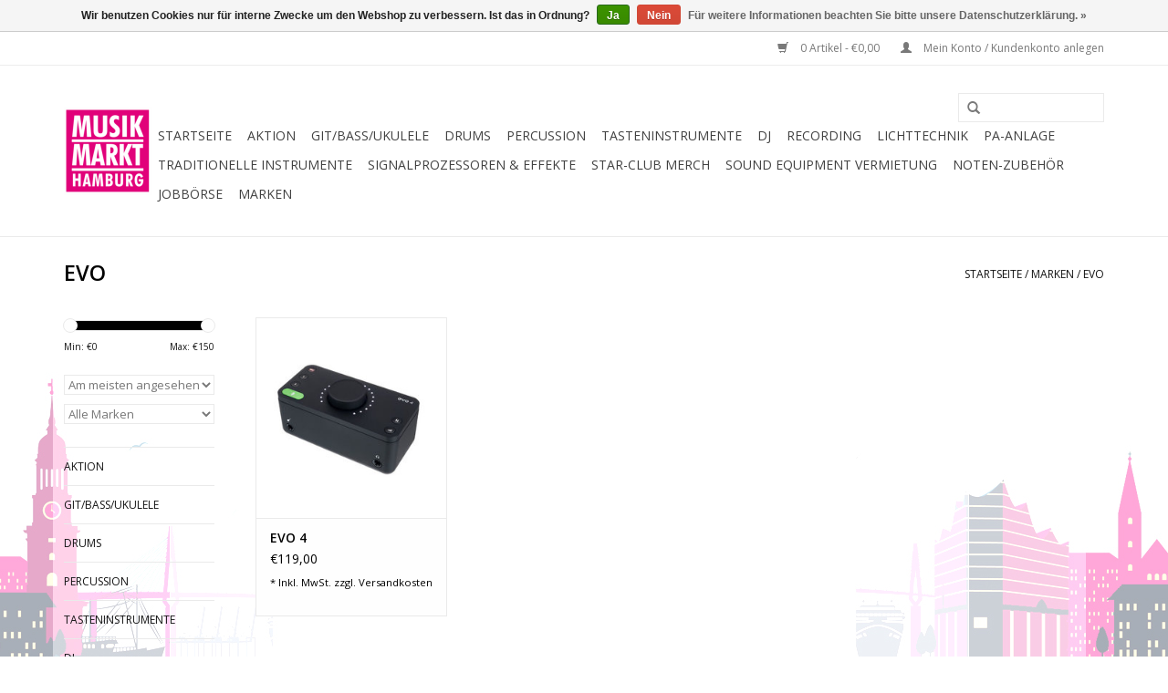

--- FILE ---
content_type: text/html;charset=utf-8
request_url: https://www.musikmarkthamburg.de/brands/evo/
body_size: 9852
content:
<!DOCTYPE html>
<html lang="de">
  <head>
    <meta charset="utf-8"/>
<!-- [START] 'blocks/head.rain' -->
<!--

  (c) 2008-2026 Lightspeed Netherlands B.V.
  http://www.lightspeedhq.com
  Generated: 17-01-2026 @ 21:21:16

-->
<link rel="canonical" href="https://www.musikmarkthamburg.de/brands/evo/"/>
<link rel="alternate" href="https://www.musikmarkthamburg.de/index.rss" type="application/rss+xml" title="Neue Produkte"/>
<link href="https://cdn.webshopapp.com/assets/cookielaw.css?2025-02-20" rel="stylesheet" type="text/css"/>
<meta name="robots" content="noodp,noydir"/>
<meta name="google-site-verification" content="sHYYTKrOD5E4-Pg-ZpXimPBXXnWD843L1EWGoubxVeA"/>
<meta property="og:url" content="https://www.musikmarkthamburg.de/brands/evo/?source=facebook"/>
<meta property="og:site_name" content="Musik Markt Hamburg "/>
<meta property="og:title" content="EVO"/>
<meta property="og:description" content="Bei uns findest du  alles was Dein Musikerherz braucht: Gitarren, Keyboards, E-Pianos, Digitale Klaviere, Synthesizer, Workstation, Schlagzeug, E-Drums, PA-Anla"/>
<!--[if lt IE 9]>
<script src="https://cdn.webshopapp.com/assets/html5shiv.js?2025-02-20"></script>
<![endif]-->
<!-- [END] 'blocks/head.rain' -->
    <title>EVO</title>
    <meta name="description" content="Bei uns findest du  alles was Dein Musikerherz braucht: Gitarren, Keyboards, E-Pianos, Digitale Klaviere, Synthesizer, Workstation, Schlagzeug, E-Drums, PA-Anla" />
    <meta name="keywords" content="EVO, Musikgeschäft, Musikfachmart, Musikfachgeschäft, Musik Markt, Musikmarkt, Musikalienhandel, Gitarren, Keyboards, E-Pianos, Digitale Klaviere,  Synthesizer, Workstation, Schlagzeug, E-Drums, PA-Anlagen, DJ-Equipment, Groove-Boxen, Studio Equipm" />
    <meta http-equiv="X-UA-Compatible" content="IE=edge,chrome=1">
    <meta name="viewport" content="width=device-width, initial-scale=1.0">
    <meta name="apple-mobile-web-app-capable" content="yes">
    <meta name="apple-mobile-web-app-status-bar-style" content="black">
    <meta property="fb:app_id" content="966242223397117"/>

<!-- Google Tag Manager -->
<script>(function(w,d,s,l,i){w[l]=w[l]||[];w[l].push({'gtm.start':
new Date().getTime(),event:'gtm.js'});var f=d.getElementsByTagName(s)[0],
j=d.createElement(s),dl=l!='dataLayer'?'&l='+l:'';j.async=true;j.src=
'https://www.googletagmanager.com/gtm.js?id='+i+dl;f.parentNode.insertBefore(j,f);
})(window,document,'script','dataLayer','GTM-M2N3RHP');</script>
<!-- End Google Tag Manager -->
    
    <link rel="shortcut icon" href="https://cdn.webshopapp.com/shops/182579/themes/104078/assets/favicon.ico?20210415121557" type="image/x-icon" />
    <link href='//fonts.googleapis.com/css?family=Open%20Sans:400,300,600' rel='stylesheet' type='text/css'>
    <link href='//fonts.googleapis.com/css?family=Open%20Sans:400,300,600' rel='stylesheet' type='text/css'>
    <link rel="shortcut icon" href="https://cdn.webshopapp.com/shops/182579/themes/104078/assets/favicon.ico?20210415121557" type="image/x-icon" /> 
    <link rel="stylesheet" href="https://cdn.webshopapp.com/shops/182579/themes/104078/assets/bootstrap.css?20240126122016" />
    <link rel="stylesheet" href="https://cdn.webshopapp.com/shops/182579/themes/104078/assets/style.css?20240126122016" />    
    <link rel="stylesheet" href="https://cdn.webshopapp.com/shops/182579/themes/104078/assets/settings.css?20240126122016" />  
    <link rel="stylesheet" href="https://cdn.webshopapp.com/assets/gui-2-0.css?2025-02-20" />
    <link rel="stylesheet" href="https://cdn.webshopapp.com/assets/gui-responsive-2-0.css?2025-02-20" />   
    <link rel="stylesheet" href="https://cdn.webshopapp.com/shops/182579/themes/104078/assets/custom.css?20240126122016" />
    <script src="https://cdn.webshopapp.com/assets/jquery-1-9-1.js?2025-02-20"></script>
    <script src="https://cdn.webshopapp.com/assets/jquery-ui-1-10-1.js?2025-02-20"></script>
   
    <script type="text/javascript" src="https://cdn.webshopapp.com/shops/182579/themes/104078/assets/global.js?20240126122016"></script>

    <script type="text/javascript" src="https://cdn.webshopapp.com/shops/182579/themes/104078/assets/jcarousel.js?20240126122016"></script>
    <script type="text/javascript" src="https://cdn.webshopapp.com/assets/gui.js?2025-02-20"></script>
    <script type="text/javascript" src="https://cdn.webshopapp.com/assets/gui-responsive-2-0.js?2025-02-20"></script>
        
    <!--[if lt IE 9]>
    <link rel="stylesheet" href="https://cdn.webshopapp.com/shops/182579/themes/104078/assets/style-ie.css?20240126122016" />
    <![endif]-->
  </head>
  <body>  
    <header>
      <div class="topnav">
        <div class="container">
                    <div class="right">
            <a href="https://www.musikmarkthamburg.de/cart/" title="Ihr Warenkorb" class="cart"> 
              <span class="glyphicon glyphicon-shopping-cart"></span>
              0 Artikel - €0,00
            </a>
            <a href="https://www.musikmarkthamburg.de/account/" title="Mein Konto" class="my-account">
              <span class="glyphicon glyphicon-user"></span>
                            Mein Konto / Kundenkonto anlegen
                          </a>
          </div>
        </div>
      </div>
      <div class="navigation container">
        <div class="align">
          <ul class="burger">
            <img src="https://cdn.webshopapp.com/shops/182579/themes/104078/assets/hamburger.png?20240126122016" width="32" height="32" alt="Menu">
          </ul>
          <div class="vertical logo">
            <a href="https://www.musikmarkthamburg.de/" title="Musikgeschäft in Hamburg für Musikinstrumente und Zubehör ">
              <img src="https://cdn.webshopapp.com/shops/182579/themes/104078/v/134687/assets/logo.png?20210607135214" alt="Musikgeschäft in Hamburg für Musikinstrumente und Zubehör " />
            </a>
          </div>
          <nav class="nonbounce desktop vertical">
            <form action="https://www.musikmarkthamburg.de/search/" method="get" id="formSearch">
              <input type="text" name="q" autocomplete="off"  value=""/>
              <span onclick="$('#formSearch').submit();" title="Suchen" class="glyphicon glyphicon-search"></span>
            </form>            
            <ul>
              <li class="item home ">
                <a class="itemLink" href="https://www.musikmarkthamburg.de/">Startseite</a>
              </li>
                            <li class="item sub">
                <a class="itemLink" href="https://www.musikmarkthamburg.de/aktion/" title="Aktion ">Aktion </a>
                                <span class="glyphicon glyphicon-play"></span>
                <ul class="subnav">
                                    <li class="subitem">
                    <a class="subitemLink" href="https://www.musikmarkthamburg.de/aktion/neu/" title="Neu ">Neu </a>
                                      </li>
                                    <li class="subitem">
                    <a class="subitemLink" href="https://www.musikmarkthamburg.de/aktion/tipp/" title="Tipp">Tipp</a>
                                      </li>
                                    <li class="subitem">
                    <a class="subitemLink" href="https://www.musikmarkthamburg.de/aktion/sale/" title="Sale ">Sale </a>
                                      </li>
                                    <li class="subitem">
                    <a class="subitemLink" href="https://www.musikmarkthamburg.de/aktion/casio-px-s1100-limited-editions/" title="Casio PX-S1100 Limited editions">Casio PX-S1100 Limited editions</a>
                                      </li>
                                  </ul>
                              </li>
                            <li class="item sub">
                <a class="itemLink" href="https://www.musikmarkthamburg.de/git-bass-ukulele/" title="Git/Bass/Ukulele">Git/Bass/Ukulele</a>
                                <span class="glyphicon glyphicon-play"></span>
                <ul class="subnav">
                                    <li class="subitem">
                    <a class="subitemLink" href="https://www.musikmarkthamburg.de/git-bass-ukulele/konzert-gitarren/" title="Konzert-Gitarren ">Konzert-Gitarren </a>
                                      </li>
                                    <li class="subitem">
                    <a class="subitemLink" href="https://www.musikmarkthamburg.de/git-bass-ukulele/western-gitarren/" title="Western-Gitarren">Western-Gitarren</a>
                                      </li>
                                    <li class="subitem">
                    <a class="subitemLink" href="https://www.musikmarkthamburg.de/git-bass-ukulele/e-gitarren/" title="E-Gitarren ">E-Gitarren </a>
                                      </li>
                                    <li class="subitem">
                    <a class="subitemLink" href="https://www.musikmarkthamburg.de/git-bass-ukulele/e-baesse/" title="E-Bässe">E-Bässe</a>
                                      </li>
                                    <li class="subitem">
                    <a class="subitemLink" href="https://www.musikmarkthamburg.de/git-bass-ukulele/akustik-halbakustik-baesse/" title="Akustik/Halbakustik Bässe">Akustik/Halbakustik Bässe</a>
                                      </li>
                                    <li class="subitem">
                    <a class="subitemLink" href="https://www.musikmarkthamburg.de/git-bass-ukulele/silent-gitarren/" title="Silent-Gitarren ">Silent-Gitarren </a>
                                      </li>
                                    <li class="subitem">
                    <a class="subitemLink" href="https://www.musikmarkthamburg.de/git-bass-ukulele/ukulele/" title="Ukulele">Ukulele</a>
                                      </li>
                                    <li class="subitem">
                    <a class="subitemLink" href="https://www.musikmarkthamburg.de/git-bass-ukulele/verstaerker/" title="Verstärker">Verstärker</a>
                                        <ul class="subnav">
                                            <li class="subitem">
                        <a class="subitemLink" href="https://www.musikmarkthamburg.de/git-bass-ukulele/verstaerker/verstaerker-e-gitarre/" title="Verstärker E-Gitarre">Verstärker E-Gitarre</a>
                      </li>
                                            <li class="subitem">
                        <a class="subitemLink" href="https://www.musikmarkthamburg.de/git-bass-ukulele/verstaerker/verstaerker-bass/" title="Verstärker Bass">Verstärker Bass</a>
                      </li>
                                            <li class="subitem">
                        <a class="subitemLink" href="https://www.musikmarkthamburg.de/git-bass-ukulele/verstaerker/verstaerker-akustik-gitarre/" title="Verstärker Akustik-Gitarre">Verstärker Akustik-Gitarre</a>
                      </li>
                                            <li class="subitem">
                        <a class="subitemLink" href="https://www.musikmarkthamburg.de/git-bass-ukulele/verstaerker/verstaerker-fuer-ukulele/" title="Verstärker für Ukulele">Verstärker für Ukulele</a>
                      </li>
                                            <li class="subitem">
                        <a class="subitemLink" href="https://www.musikmarkthamburg.de/git-bass-ukulele/verstaerker/cabinet/" title="Cabinet">Cabinet</a>
                      </li>
                                          </ul>
                                      </li>
                                    <li class="subitem">
                    <a class="subitemLink" href="https://www.musikmarkthamburg.de/git-bass-ukulele/effekte/" title="Effekte ">Effekte </a>
                                        <ul class="subnav">
                                            <li class="subitem">
                        <a class="subitemLink" href="https://www.musikmarkthamburg.de/git-bass-ukulele/effekte/gitarren-effekte/" title="Gitarren Effekte">Gitarren Effekte</a>
                      </li>
                                            <li class="subitem">
                        <a class="subitemLink" href="https://www.musikmarkthamburg.de/git-bass-ukulele/effekte/bass-effekte/" title="Bass Effekte">Bass Effekte</a>
                      </li>
                                          </ul>
                                      </li>
                                    <li class="subitem">
                    <a class="subitemLink" href="https://www.musikmarkthamburg.de/git-bass-ukulele/saiten/" title="Saiten ">Saiten </a>
                                        <ul class="subnav">
                                            <li class="subitem">
                        <a class="subitemLink" href="https://www.musikmarkthamburg.de/git-bass-ukulele/saiten/konzert-gitarren-saiten/" title="Konzert-Gitarren Saiten">Konzert-Gitarren Saiten</a>
                      </li>
                                            <li class="subitem">
                        <a class="subitemLink" href="https://www.musikmarkthamburg.de/git-bass-ukulele/saiten/western-gitarren-saiten/" title="Western-Gitarren Saiten">Western-Gitarren Saiten</a>
                      </li>
                                            <li class="subitem">
                        <a class="subitemLink" href="https://www.musikmarkthamburg.de/git-bass-ukulele/saiten/e-gitarren-saiten/" title="E-Gitarren Saiten">E-Gitarren Saiten</a>
                      </li>
                                            <li class="subitem">
                        <a class="subitemLink" href="https://www.musikmarkthamburg.de/git-bass-ukulele/saiten/bass-saiten/" title="Bass-Saiten">Bass-Saiten</a>
                      </li>
                                            <li class="subitem">
                        <a class="subitemLink" href="https://www.musikmarkthamburg.de/git-bass-ukulele/saiten/ukulele-saiten/" title="Ukulele-Saiten">Ukulele-Saiten</a>
                      </li>
                                            <li class="subitem">
                        <a class="subitemLink" href="https://www.musikmarkthamburg.de/git-bass-ukulele/saiten/violin-saiten/" title="Violin-Saiten">Violin-Saiten</a>
                      </li>
                                          </ul>
                                      </li>
                                    <li class="subitem">
                    <a class="subitemLink" href="https://www.musikmarkthamburg.de/git-bass-ukulele/zubehoer/" title="Zubehör">Zubehör</a>
                                        <ul class="subnav">
                                            <li class="subitem">
                        <a class="subitemLink" href="https://www.musikmarkthamburg.de/git-bass-ukulele/zubehoer/taschen-cases/" title="Taschen &amp; Cases">Taschen &amp; Cases</a>
                      </li>
                                            <li class="subitem">
                        <a class="subitemLink" href="https://www.musikmarkthamburg.de/git-bass-ukulele/zubehoer/stimmgeraete-metronome/" title="Stimmgeräte &amp; Metronome ">Stimmgeräte &amp; Metronome </a>
                      </li>
                                            <li class="subitem">
                        <a class="subitemLink" href="https://www.musikmarkthamburg.de/git-bass-ukulele/zubehoer/kapodaster/" title="Kapodaster">Kapodaster</a>
                      </li>
                                            <li class="subitem">
                        <a class="subitemLink" href="https://www.musikmarkthamburg.de/git-bass-ukulele/zubehoer/plektren/" title="Plektren">Plektren</a>
                      </li>
                                            <li class="subitem">
                        <a class="subitemLink" href="https://www.musikmarkthamburg.de/git-bass-ukulele/zubehoer/gurte/" title="Gurte">Gurte</a>
                      </li>
                                            <li class="subitem">
                        <a class="subitemLink" href="https://www.musikmarkthamburg.de/git-bass-ukulele/zubehoer/wandhalter-fussbaenke-stative/" title="Wandhalter / Fußbänke / Stative">Wandhalter / Fußbänke / Stative</a>
                      </li>
                                            <li class="subitem">
                        <a class="subitemLink" href="https://www.musikmarkthamburg.de/git-bass-ukulele/zubehoer/bottlenecks/" title="Bottlenecks">Bottlenecks</a>
                      </li>
                                            <li class="subitem">
                        <a class="subitemLink" href="https://www.musikmarkthamburg.de/git-bass-ukulele/zubehoer/pflegemittel/" title="Pflegemittel">Pflegemittel</a>
                      </li>
                                          </ul>
                                      </li>
                                  </ul>
                              </li>
                            <li class="item sub">
                <a class="itemLink" href="https://www.musikmarkthamburg.de/drums/" title="Drums">Drums</a>
                                <span class="glyphicon glyphicon-play"></span>
                <ul class="subnav">
                                    <li class="subitem">
                    <a class="subitemLink" href="https://www.musikmarkthamburg.de/drums/akustik-drums/" title="Akustik Drums">Akustik Drums</a>
                                      </li>
                                    <li class="subitem">
                    <a class="subitemLink" href="https://www.musikmarkthamburg.de/drums/e-drums/" title="E-Drums">E-Drums</a>
                                      </li>
                                    <li class="subitem">
                    <a class="subitemLink" href="https://www.musikmarkthamburg.de/drums/becken/" title="Becken ">Becken </a>
                                      </li>
                                    <li class="subitem">
                    <a class="subitemLink" href="https://www.musikmarkthamburg.de/drums/drums-zubehoer/" title="Drums Zubehör">Drums Zubehör</a>
                                        <ul class="subnav">
                                            <li class="subitem">
                        <a class="subitemLink" href="https://www.musikmarkthamburg.de/drums/drums-zubehoer/drum-hardware/" title="Drum-Hardware">Drum-Hardware</a>
                      </li>
                                            <li class="subitem">
                        <a class="subitemLink" href="https://www.musikmarkthamburg.de/drums/drums-zubehoer/felle/" title="Felle">Felle</a>
                      </li>
                                            <li class="subitem">
                        <a class="subitemLink" href="https://www.musikmarkthamburg.de/drums/drums-zubehoer/sticks/" title="Sticks">Sticks</a>
                      </li>
                                            <li class="subitem">
                        <a class="subitemLink" href="https://www.musikmarkthamburg.de/drums/drums-zubehoer/sonstiges-drum-zubehoer/" title="Sonstiges Drum Zubehör">Sonstiges Drum Zubehör</a>
                      </li>
                                          </ul>
                                      </li>
                                    <li class="subitem">
                    <a class="subitemLink" href="https://www.musikmarkthamburg.de/drums/practice-pads/" title="Practice Pads ">Practice Pads </a>
                                      </li>
                                    <li class="subitem">
                    <a class="subitemLink" href="https://www.musikmarkthamburg.de/drums/taschen/" title="Taschen ">Taschen </a>
                                      </li>
                                  </ul>
                              </li>
                            <li class="item sub">
                <a class="itemLink" href="https://www.musikmarkthamburg.de/percussion/" title="Percussion">Percussion</a>
                                <span class="glyphicon glyphicon-play"></span>
                <ul class="subnav">
                                    <li class="subitem">
                    <a class="subitemLink" href="https://www.musikmarkthamburg.de/percussion/handpans/" title="Handpans">Handpans</a>
                                      </li>
                                    <li class="subitem">
                    <a class="subitemLink" href="https://www.musikmarkthamburg.de/percussion/hand-percussion/" title="Hand Percussion">Hand Percussion</a>
                                      </li>
                                    <li class="subitem">
                    <a class="subitemLink" href="https://www.musikmarkthamburg.de/percussion/agogo-bell/" title="Agogo Bell ">Agogo Bell </a>
                                      </li>
                                    <li class="subitem">
                    <a class="subitemLink" href="https://www.musikmarkthamburg.de/percussion/bongos/" title="Bongos ">Bongos </a>
                                      </li>
                                    <li class="subitem">
                    <a class="subitemLink" href="https://www.musikmarkthamburg.de/percussion/cajon/" title="Cajon">Cajon</a>
                                      </li>
                                    <li class="subitem">
                    <a class="subitemLink" href="https://www.musikmarkthamburg.de/percussion/chimes/" title="Chimes">Chimes</a>
                                      </li>
                                    <li class="subitem">
                    <a class="subitemLink" href="https://www.musikmarkthamburg.de/percussion/cajon-zubehoer/" title="Cajon Zubehör">Cajon Zubehör</a>
                                      </li>
                                    <li class="subitem">
                    <a class="subitemLink" href="https://www.musikmarkthamburg.de/percussion/cowbells-blocks/" title="Cowbells &amp; Blocks">Cowbells &amp; Blocks</a>
                                      </li>
                                    <li class="subitem">
                    <a class="subitemLink" href="https://www.musikmarkthamburg.de/percussion/congas/" title="Congas">Congas</a>
                                      </li>
                                    <li class="subitem">
                    <a class="subitemLink" href="https://www.musikmarkthamburg.de/percussion/djembe/" title="Djembe">Djembe</a>
                                      </li>
                                    <li class="subitem">
                    <a class="subitemLink" href="https://www.musikmarkthamburg.de/percussion/darbuka-dumbeck/" title="Darbuka/Dumbeck">Darbuka/Dumbeck</a>
                                      </li>
                                    <li class="subitem">
                    <a class="subitemLink" href="https://www.musikmarkthamburg.de/percussion/didgeridoos/" title="Didgeridoos">Didgeridoos</a>
                                      </li>
                                    <li class="subitem">
                    <a class="subitemLink" href="https://www.musikmarkthamburg.de/percussion/tankdrums/" title="Tankdrums">Tankdrums</a>
                                      </li>
                                    <li class="subitem">
                    <a class="subitemLink" href="https://www.musikmarkthamburg.de/percussion/maultrommeln/" title="Maultrommeln">Maultrommeln</a>
                                      </li>
                                    <li class="subitem">
                    <a class="subitemLink" href="https://www.musikmarkthamburg.de/percussion/kalimba/" title="Kalimba">Kalimba</a>
                                      </li>
                                    <li class="subitem">
                    <a class="subitemLink" href="https://www.musikmarkthamburg.de/percussion/glockenspiel/" title="Glockenspiel">Glockenspiel</a>
                                      </li>
                                    <li class="subitem">
                    <a class="subitemLink" href="https://www.musikmarkthamburg.de/percussion/klangstaebe/" title="Klangstäbe">Klangstäbe</a>
                                      </li>
                                  </ul>
                              </li>
                            <li class="item sub">
                <a class="itemLink" href="https://www.musikmarkthamburg.de/tasteninstrumente/" title="Tasteninstrumente">Tasteninstrumente</a>
                                <span class="glyphicon glyphicon-play"></span>
                <ul class="subnav">
                                    <li class="subitem">
                    <a class="subitemLink" href="https://www.musikmarkthamburg.de/tasteninstrumente/e-piano/" title="E-Piano">E-Piano</a>
                                        <ul class="subnav">
                                            <li class="subitem">
                        <a class="subitemLink" href="https://www.musikmarkthamburg.de/tasteninstrumente/e-piano/portable-pianos/" title="Portable Pianos">Portable Pianos</a>
                      </li>
                                            <li class="subitem">
                        <a class="subitemLink" href="https://www.musikmarkthamburg.de/tasteninstrumente/e-piano/home-pianos/" title="Home Pianos">Home Pianos</a>
                      </li>
                                          </ul>
                                      </li>
                                    <li class="subitem">
                    <a class="subitemLink" href="https://www.musikmarkthamburg.de/tasteninstrumente/keyboards/" title="Keyboards">Keyboards</a>
                                        <ul class="subnav">
                                            <li class="subitem">
                        <a class="subitemLink" href="https://www.musikmarkthamburg.de/tasteninstrumente/keyboards/entertainer-keyboards/" title="Entertainer Keyboards">Entertainer Keyboards</a>
                      </li>
                                            <li class="subitem">
                        <a class="subitemLink" href="https://www.musikmarkthamburg.de/tasteninstrumente/keyboards/home-keyboard/" title="Home Keyboard ">Home Keyboard </a>
                      </li>
                                            <li class="subitem">
                        <a class="subitemLink" href="https://www.musikmarkthamburg.de/tasteninstrumente/keyboards/kinder-reise-keyboards/" title="Kinder &amp; Reise Keyboards">Kinder &amp; Reise Keyboards</a>
                      </li>
                                            <li class="subitem">
                        <a class="subitemLink" href="https://www.musikmarkthamburg.de/tasteninstrumente/keyboards/leuchttasten-keyboards/" title="Leuchttasten Keyboards">Leuchttasten Keyboards</a>
                      </li>
                                            <li class="subitem">
                        <a class="subitemLink" href="https://www.musikmarkthamburg.de/tasteninstrumente/keyboards/oriental-keyboards/" title="Oriental Keyboards">Oriental Keyboards</a>
                      </li>
                                          </ul>
                                      </li>
                                    <li class="subitem">
                    <a class="subitemLink" href="https://www.musikmarkthamburg.de/tasteninstrumente/synthesizer/" title="Synthesizer">Synthesizer</a>
                                        <ul class="subnav">
                                            <li class="subitem">
                        <a class="subitemLink" href="https://www.musikmarkthamburg.de/tasteninstrumente/synthesizer/workstation/" title="Workstation">Workstation</a>
                      </li>
                                            <li class="subitem">
                        <a class="subitemLink" href="https://www.musikmarkthamburg.de/tasteninstrumente/synthesizer/effekte-keyboards/" title="Effekte Keyboards">Effekte Keyboards</a>
                      </li>
                                            <li class="subitem">
                        <a class="subitemLink" href="https://www.musikmarkthamburg.de/tasteninstrumente/synthesizer/groovebox-sequenzer/" title="Groovebox / Sequenzer">Groovebox / Sequenzer</a>
                      </li>
                                            <li class="subitem">
                        <a class="subitemLink" href="https://www.musikmarkthamburg.de/tasteninstrumente/synthesizer/expander-module/" title="Expander/Module">Expander/Module</a>
                      </li>
                                            <li class="subitem">
                        <a class="subitemLink" href="https://www.musikmarkthamburg.de/tasteninstrumente/synthesizer/virtual-analog-synths/" title="virtual &amp; analog Synths">virtual &amp; analog Synths</a>
                      </li>
                                          </ul>
                                      </li>
                                    <li class="subitem">
                    <a class="subitemLink" href="https://www.musikmarkthamburg.de/tasteninstrumente/orgeln/" title="Orgeln">Orgeln</a>
                                      </li>
                                    <li class="subitem">
                    <a class="subitemLink" href="https://www.musikmarkthamburg.de/tasteninstrumente/hardware-sampler/" title="Hardware Sampler">Hardware Sampler</a>
                                      </li>
                                    <li class="subitem">
                    <a class="subitemLink" href="https://www.musikmarkthamburg.de/tasteninstrumente/yamaha-flowkey-instrumente/" title="Yamaha Flowkey Instrumente ">Yamaha Flowkey Instrumente </a>
                                      </li>
                                    <li class="subitem">
                    <a class="subitemLink" href="https://www.musikmarkthamburg.de/tasteninstrumente/keys-zubehoer/" title="Keys-Zubehör">Keys-Zubehör</a>
                                        <ul class="subnav">
                                            <li class="subitem">
                        <a class="subitemLink" href="https://www.musikmarkthamburg.de/tasteninstrumente/keys-zubehoer/keyboardverstaerker/" title="Keyboardverstärker">Keyboardverstärker</a>
                      </li>
                                            <li class="subitem">
                        <a class="subitemLink" href="https://www.musikmarkthamburg.de/tasteninstrumente/keys-zubehoer/kopfhoerer/" title="Kopfhörer">Kopfhörer</a>
                      </li>
                                            <li class="subitem">
                        <a class="subitemLink" href="https://www.musikmarkthamburg.de/tasteninstrumente/keys-zubehoer/keyboard-kabel/" title="Keyboard Kabel ">Keyboard Kabel </a>
                      </li>
                                            <li class="subitem">
                        <a class="subitemLink" href="https://www.musikmarkthamburg.de/tasteninstrumente/keys-zubehoer/keyboardstaender/" title="Keyboardständer">Keyboardständer</a>
                      </li>
                                            <li class="subitem">
                        <a class="subitemLink" href="https://www.musikmarkthamburg.de/tasteninstrumente/keys-zubehoer/keyboard-pedale/" title="Keyboard Pedale ">Keyboard Pedale </a>
                      </li>
                                            <li class="subitem">
                        <a class="subitemLink" href="https://www.musikmarkthamburg.de/tasteninstrumente/keys-zubehoer/klavierbank-pianobank/" title="Klavierbank/Pianobank">Klavierbank/Pianobank</a>
                      </li>
                                            <li class="subitem">
                        <a class="subitemLink" href="https://www.musikmarkthamburg.de/tasteninstrumente/keys-zubehoer/keyboard-hocker/" title="Keyboard Hocker">Keyboard Hocker</a>
                      </li>
                                            <li class="subitem">
                        <a class="subitemLink" href="https://www.musikmarkthamburg.de/tasteninstrumente/keys-zubehoer/taschen-cases/" title="Taschen &amp; Cases">Taschen &amp; Cases</a>
                      </li>
                                            <li class="subitem">
                        <a class="subitemLink" href="https://www.musikmarkthamburg.de/tasteninstrumente/keys-zubehoer/keyboard-erweiterungen/" title="Keyboard Erweiterungen ">Keyboard Erweiterungen </a>
                      </li>
                                          </ul>
                                      </li>
                                  </ul>
                              </li>
                            <li class="item sub">
                <a class="itemLink" href="https://www.musikmarkthamburg.de/dj/" title="DJ">DJ</a>
                                <span class="glyphicon glyphicon-play"></span>
                <ul class="subnav">
                                    <li class="subitem">
                    <a class="subitemLink" href="https://www.musikmarkthamburg.de/dj/plattenspieler/" title="Plattenspieler ">Plattenspieler </a>
                                      </li>
                                    <li class="subitem">
                    <a class="subitemLink" href="https://www.musikmarkthamburg.de/dj/dj-controller/" title="DJ-Controller ">DJ-Controller </a>
                                      </li>
                                    <li class="subitem">
                    <a class="subitemLink" href="https://www.musikmarkthamburg.de/dj/dj-mixer/" title="DJ-Mixer ">DJ-Mixer </a>
                                      </li>
                                    <li class="subitem">
                    <a class="subitemLink" href="https://www.musikmarkthamburg.de/dj/dj-interfaces/" title="DJ-Interfaces">DJ-Interfaces</a>
                                      </li>
                                    <li class="subitem">
                    <a class="subitemLink" href="https://www.musikmarkthamburg.de/dj/dj-effektgeraete/" title="DJ-Effektgeräte">DJ-Effektgeräte</a>
                                      </li>
                                    <li class="subitem">
                    <a class="subitemLink" href="https://www.musikmarkthamburg.de/dj/dj-kopfhoerer/" title="DJ-Kopfhörer">DJ-Kopfhörer</a>
                                      </li>
                                    <li class="subitem">
                    <a class="subitemLink" href="https://www.musikmarkthamburg.de/dj/dj-groove-boxen/" title="DJ Groove-Boxen ">DJ Groove-Boxen </a>
                                      </li>
                                    <li class="subitem">
                    <a class="subitemLink" href="https://www.musikmarkthamburg.de/dj/dj-zubehoer/" title="DJ Zubehör">DJ Zubehör</a>
                                        <ul class="subnav">
                                            <li class="subitem">
                        <a class="subitemLink" href="https://www.musikmarkthamburg.de/dj/dj-zubehoer/taschen-cases/" title="Taschen &amp; Cases">Taschen &amp; Cases</a>
                      </li>
                                            <li class="subitem">
                        <a class="subitemLink" href="https://www.musikmarkthamburg.de/dj/dj-zubehoer/systeme-nadeln/" title="Systeme &amp; Nadeln">Systeme &amp; Nadeln</a>
                      </li>
                                            <li class="subitem">
                        <a class="subitemLink" href="https://www.musikmarkthamburg.de/dj/dj-zubehoer/laptopstaender/" title="Laptopständer">Laptopständer</a>
                      </li>
                                            <li class="subitem">
                        <a class="subitemLink" href="https://www.musikmarkthamburg.de/dj/dj-zubehoer/timecode-vinyl/" title="Timecode Vinyl">Timecode Vinyl</a>
                      </li>
                                            <li class="subitem">
                        <a class="subitemLink" href="https://www.musikmarkthamburg.de/dj/dj-zubehoer/slipmats/" title="Slipmats">Slipmats</a>
                      </li>
                                            <li class="subitem">
                        <a class="subitemLink" href="https://www.musikmarkthamburg.de/dj/dj-zubehoer/recording/" title="Recording">Recording</a>
                      </li>
                                            <li class="subitem">
                        <a class="subitemLink" href="https://www.musikmarkthamburg.de/dj/dj-zubehoer/sonstiges-zubehoer/" title="Sonstiges Zubehör">Sonstiges Zubehör</a>
                      </li>
                                          </ul>
                                      </li>
                                  </ul>
                              </li>
                            <li class="item sub">
                <a class="itemLink" href="https://www.musikmarkthamburg.de/recording/" title="Recording">Recording</a>
                                <span class="glyphicon glyphicon-play"></span>
                <ul class="subnav">
                                    <li class="subitem">
                    <a class="subitemLink" href="https://www.musikmarkthamburg.de/recording/abhoermonitore/" title="Abhörmonitore">Abhörmonitore</a>
                                      </li>
                                    <li class="subitem">
                    <a class="subitemLink" href="https://www.musikmarkthamburg.de/recording/audio-interfaces/" title="Audio Interfaces">Audio Interfaces</a>
                                      </li>
                                    <li class="subitem">
                    <a class="subitemLink" href="https://www.musikmarkthamburg.de/recording/mikrofone/" title="Mikrofone ">Mikrofone </a>
                                        <ul class="subnav">
                                            <li class="subitem">
                        <a class="subitemLink" href="https://www.musikmarkthamburg.de/recording/mikrofone/studio-mikrofone/" title="Studio-Mikrofone">Studio-Mikrofone</a>
                      </li>
                                            <li class="subitem">
                        <a class="subitemLink" href="https://www.musikmarkthamburg.de/recording/mikrofone/usb-mikrofone/" title="USB-Mikrofone ">USB-Mikrofone </a>
                      </li>
                                            <li class="subitem">
                        <a class="subitemLink" href="https://www.musikmarkthamburg.de/recording/mikrofone/mikrofon-zubehoer/" title="Mikrofon Zubehör">Mikrofon Zubehör</a>
                      </li>
                                          </ul>
                                      </li>
                                    <li class="subitem">
                    <a class="subitemLink" href="https://www.musikmarkthamburg.de/recording/midi-controller-keyboards/" title="Midi Controller Keyboards">Midi Controller Keyboards</a>
                                        <ul class="subnav">
                                            <li class="subitem">
                        <a class="subitemLink" href="https://www.musikmarkthamburg.de/recording/midi-controller-keyboards/masterkeyboards-bis-25-tasten/" title="Masterkeyboards bis 25 Tasten">Masterkeyboards bis 25 Tasten</a>
                      </li>
                                            <li class="subitem">
                        <a class="subitemLink" href="https://www.musikmarkthamburg.de/recording/midi-controller-keyboards/masterkeyboards-bis-49-tasten/" title="Masterkeyboards bis 49 Tasten">Masterkeyboards bis 49 Tasten</a>
                      </li>
                                            <li class="subitem">
                        <a class="subitemLink" href="https://www.musikmarkthamburg.de/recording/midi-controller-keyboards/masterkeyboards-bis-61-tasten/" title="Masterkeyboards bis 61 Tasten">Masterkeyboards bis 61 Tasten</a>
                      </li>
                                            <li class="subitem">
                        <a class="subitemLink" href="https://www.musikmarkthamburg.de/recording/midi-controller-keyboards/masterkeyboards-bis-76-tasten/" title="Masterkeyboards bis 76 Tasten">Masterkeyboards bis 76 Tasten</a>
                      </li>
                                            <li class="subitem">
                        <a class="subitemLink" href="https://www.musikmarkthamburg.de/recording/midi-controller-keyboards/masterkeyboards-bis-88-tasten/" title="Masterkeyboards bis 88 Tasten">Masterkeyboards bis 88 Tasten</a>
                      </li>
                                          </ul>
                                      </li>
                                    <li class="subitem">
                    <a class="subitemLink" href="https://www.musikmarkthamburg.de/recording/sonstige-controller/" title="Sonstige Controller">Sonstige Controller</a>
                                        <ul class="subnav">
                                            <li class="subitem">
                        <a class="subitemLink" href="https://www.musikmarkthamburg.de/recording/sonstige-controller/daw-controller/" title="DAW Controller">DAW Controller</a>
                      </li>
                                            <li class="subitem">
                        <a class="subitemLink" href="https://www.musikmarkthamburg.de/recording/sonstige-controller/usb-midi-controller/" title="USB-/Midi-Controller">USB-/Midi-Controller</a>
                      </li>
                                          </ul>
                                      </li>
                                    <li class="subitem">
                    <a class="subitemLink" href="https://www.musikmarkthamburg.de/recording/mischpulte/" title="Mischpulte">Mischpulte</a>
                                        <ul class="subnav">
                                            <li class="subitem">
                        <a class="subitemLink" href="https://www.musikmarkthamburg.de/recording/mischpulte/analog-mischpulte/" title="Analog Mischpulte">Analog Mischpulte</a>
                      </li>
                                            <li class="subitem">
                        <a class="subitemLink" href="https://www.musikmarkthamburg.de/recording/mischpulte/digital-mischpulte/" title="Digital Mischpulte">Digital Mischpulte</a>
                      </li>
                                          </ul>
                                      </li>
                                    <li class="subitem">
                    <a class="subitemLink" href="https://www.musikmarkthamburg.de/recording/kopfhoerer-und-verstaerker/" title="Kopfhörer und Verstärker">Kopfhörer und Verstärker</a>
                                        <ul class="subnav">
                                            <li class="subitem">
                        <a class="subitemLink" href="https://www.musikmarkthamburg.de/recording/kopfhoerer-und-verstaerker/studio-kopfhoerer/" title="Studio Kopfhörer">Studio Kopfhörer</a>
                      </li>
                                            <li class="subitem">
                        <a class="subitemLink" href="https://www.musikmarkthamburg.de/recording/kopfhoerer-und-verstaerker/kopfhoerer-verstaerker/" title="Kopfhörer Verstärker">Kopfhörer Verstärker</a>
                      </li>
                                          </ul>
                                      </li>
                                    <li class="subitem">
                    <a class="subitemLink" href="https://www.musikmarkthamburg.de/recording/studio-software/" title="Studio Software">Studio Software</a>
                                        <ul class="subnav">
                                            <li class="subitem">
                        <a class="subitemLink" href="https://www.musikmarkthamburg.de/recording/studio-software/daw-software/" title="DAW Software ">DAW Software </a>
                      </li>
                                            <li class="subitem">
                        <a class="subitemLink" href="https://www.musikmarkthamburg.de/recording/studio-software/plugins/" title="PlugIns ">PlugIns </a>
                      </li>
                                          </ul>
                                      </li>
                                    <li class="subitem">
                    <a class="subitemLink" href="https://www.musikmarkthamburg.de/recording/midi-usb-tools/" title="Midi - USB Tools ">Midi - USB Tools </a>
                                      </li>
                                    <li class="subitem">
                    <a class="subitemLink" href="https://www.musikmarkthamburg.de/recording/kabel/" title="Kabel">Kabel</a>
                                      </li>
                                  </ul>
                              </li>
                            <li class="item sub">
                <a class="itemLink" href="https://www.musikmarkthamburg.de/lichttechnik/" title="Lichttechnik">Lichttechnik</a>
                                <span class="glyphicon glyphicon-play"></span>
                <ul class="subnav">
                                    <li class="subitem">
                    <a class="subitemLink" href="https://www.musikmarkthamburg.de/lichttechnik/scheinwerfer/" title="Scheinwerfer ">Scheinwerfer </a>
                                      </li>
                                    <li class="subitem">
                    <a class="subitemLink" href="https://www.musikmarkthamburg.de/lichttechnik/lichteffekte/" title="Lichteffekte">Lichteffekte</a>
                                      </li>
                                    <li class="subitem">
                    <a class="subitemLink" href="https://www.musikmarkthamburg.de/lichttechnik/moving-heads/" title="Moving Heads">Moving Heads</a>
                                      </li>
                                    <li class="subitem">
                    <a class="subitemLink" href="https://www.musikmarkthamburg.de/lichttechnik/laser/" title="Laser">Laser</a>
                                      </li>
                                    <li class="subitem">
                    <a class="subitemLink" href="https://www.musikmarkthamburg.de/lichttechnik/deko-licht/" title="Deko Licht ">Deko Licht </a>
                                      </li>
                                    <li class="subitem">
                    <a class="subitemLink" href="https://www.musikmarkthamburg.de/lichttechnik/licht-sets/" title="Licht-Sets ">Licht-Sets </a>
                                      </li>
                                    <li class="subitem">
                    <a class="subitemLink" href="https://www.musikmarkthamburg.de/lichttechnik/nebelmaschinen/" title="Nebelmaschinen">Nebelmaschinen</a>
                                      </li>
                                    <li class="subitem">
                    <a class="subitemLink" href="https://www.musikmarkthamburg.de/lichttechnik/traversen/" title="Traversen">Traversen</a>
                                      </li>
                                    <li class="subitem">
                    <a class="subitemLink" href="https://www.musikmarkthamburg.de/lichttechnik/zubehoer-lichttechnik/" title="Zubehör Lichttechnik ">Zubehör Lichttechnik </a>
                                      </li>
                                    <li class="subitem">
                    <a class="subitemLink" href="https://www.musikmarkthamburg.de/lichttechnik/steuerpullte-controller-dimmer/" title="Steuerpullte/Controller &amp; Dimmer">Steuerpullte/Controller &amp; Dimmer</a>
                                      </li>
                                    <li class="subitem">
                    <a class="subitemLink" href="https://www.musikmarkthamburg.de/lichttechnik/diskokugel/" title="Diskokugel">Diskokugel</a>
                                      </li>
                                  </ul>
                              </li>
                            <li class="item sub">
                <a class="itemLink" href="https://www.musikmarkthamburg.de/pa-anlage/" title="PA-Anlage">PA-Anlage</a>
                                <span class="glyphicon glyphicon-play"></span>
                <ul class="subnav">
                                    <li class="subitem">
                    <a class="subitemLink" href="https://www.musikmarkthamburg.de/pa-anlage/lautsprecher-systeme/" title="Lautsprecher Systeme">Lautsprecher Systeme</a>
                                        <ul class="subnav">
                                            <li class="subitem">
                        <a class="subitemLink" href="https://www.musikmarkthamburg.de/pa-anlage/lautsprecher-systeme/aktive-lautsprecher/" title="Aktive Lautsprecher">Aktive Lautsprecher</a>
                      </li>
                                            <li class="subitem">
                        <a class="subitemLink" href="https://www.musikmarkthamburg.de/pa-anlage/lautsprecher-systeme/akkubetriebene-lautsprecher/" title="Akkubetriebene Lautsprecher ">Akkubetriebene Lautsprecher </a>
                      </li>
                                            <li class="subitem">
                        <a class="subitemLink" href="https://www.musikmarkthamburg.de/pa-anlage/lautsprecher-systeme/passive-lautsprecher/" title="Passive Lautsprecher">Passive Lautsprecher</a>
                      </li>
                                          </ul>
                                      </li>
                                    <li class="subitem">
                    <a class="subitemLink" href="https://www.musikmarkthamburg.de/pa-anlage/in-ear-monitoring/" title="In-Ear-Monitoring">In-Ear-Monitoring</a>
                                      </li>
                                    <li class="subitem">
                    <a class="subitemLink" href="https://www.musikmarkthamburg.de/pa-anlage/mischpulte/" title="Mischpulte ">Mischpulte </a>
                                        <ul class="subnav">
                                            <li class="subitem">
                        <a class="subitemLink" href="https://www.musikmarkthamburg.de/pa-anlage/mischpulte/analoge-mixer/" title="Analoge Mixer">Analoge Mixer</a>
                      </li>
                                            <li class="subitem">
                        <a class="subitemLink" href="https://www.musikmarkthamburg.de/pa-anlage/mischpulte/digitale-mixer/" title="Digitale Mixer">Digitale Mixer</a>
                      </li>
                                            <li class="subitem">
                        <a class="subitemLink" href="https://www.musikmarkthamburg.de/pa-anlage/mischpulte/powermixer/" title="Powermixer">Powermixer</a>
                      </li>
                                            <li class="subitem">
                        <a class="subitemLink" href="https://www.musikmarkthamburg.de/pa-anlage/mischpulte/rackmixer/" title="Rackmixer">Rackmixer</a>
                      </li>
                                          </ul>
                                      </li>
                                    <li class="subitem">
                    <a class="subitemLink" href="https://www.musikmarkthamburg.de/pa-anlage/endstufen/" title="Endstufen">Endstufen</a>
                                      </li>
                                    <li class="subitem">
                    <a class="subitemLink" href="https://www.musikmarkthamburg.de/pa-anlage/mikrofone/" title="Mikrofone">Mikrofone</a>
                                        <ul class="subnav">
                                            <li class="subitem">
                        <a class="subitemLink" href="https://www.musikmarkthamburg.de/pa-anlage/mikrofone/gesangsmikrofone/" title="Gesangsmikrofone">Gesangsmikrofone</a>
                      </li>
                                            <li class="subitem">
                        <a class="subitemLink" href="https://www.musikmarkthamburg.de/pa-anlage/mikrofone/drahtlos-mikrofone/" title="Drahtlos Mikrofone">Drahtlos Mikrofone</a>
                      </li>
                                            <li class="subitem">
                        <a class="subitemLink" href="https://www.musikmarkthamburg.de/pa-anlage/mikrofone/instrumentenmikrofone/" title="Instrumentenmikrofone">Instrumentenmikrofone</a>
                      </li>
                                            <li class="subitem">
                        <a class="subitemLink" href="https://www.musikmarkthamburg.de/pa-anlage/mikrofone/kopfbuegelmikrofone/" title="Kopfbügelmikrofone">Kopfbügelmikrofone</a>
                      </li>
                                          </ul>
                                      </li>
                                    <li class="subitem">
                    <a class="subitemLink" href="https://www.musikmarkthamburg.de/pa-anlage/zubehoer/" title="Zubehör ">Zubehör </a>
                                        <ul class="subnav">
                                            <li class="subitem">
                        <a class="subitemLink" href="https://www.musikmarkthamburg.de/pa-anlage/zubehoer/stative/" title="Stative ">Stative </a>
                      </li>
                                            <li class="subitem">
                        <a class="subitemLink" href="https://www.musikmarkthamburg.de/pa-anlage/zubehoer/kabel/" title="Kabel ">Kabel </a>
                      </li>
                                            <li class="subitem">
                        <a class="subitemLink" href="https://www.musikmarkthamburg.de/pa-anlage/zubehoer/stecker-und-adapter/" title="Stecker und Adapter ">Stecker und Adapter </a>
                      </li>
                                            <li class="subitem">
                        <a class="subitemLink" href="https://www.musikmarkthamburg.de/pa-anlage/zubehoer/di-boxen/" title="DI-Boxen ">DI-Boxen </a>
                      </li>
                                            <li class="subitem">
                        <a class="subitemLink" href="https://www.musikmarkthamburg.de/pa-anlage/zubehoer/diverses-pa-zubehoer/" title="Diverses PA Zubehör ">Diverses PA Zubehör </a>
                      </li>
                                          </ul>
                                      </li>
                                  </ul>
                              </li>
                            <li class="item sub">
                <a class="itemLink" href="https://www.musikmarkthamburg.de/traditionelle-instrumente/" title="Traditionelle Instrumente">Traditionelle Instrumente</a>
                                <span class="glyphicon glyphicon-play"></span>
                <ul class="subnav">
                                    <li class="subitem">
                    <a class="subitemLink" href="https://www.musikmarkthamburg.de/traditionelle-instrumente/violinen/" title="Violinen">Violinen</a>
                                      </li>
                                    <li class="subitem">
                    <a class="subitemLink" href="https://www.musikmarkthamburg.de/traditionelle-instrumente/violinen-zubehoer/" title="Violinen Zubehör">Violinen Zubehör</a>
                                      </li>
                                    <li class="subitem">
                    <a class="subitemLink" href="https://www.musikmarkthamburg.de/traditionelle-instrumente/mundharmonikas/" title="Mundharmonikas">Mundharmonikas</a>
                                      </li>
                                    <li class="subitem">
                    <a class="subitemLink" href="https://www.musikmarkthamburg.de/traditionelle-instrumente/blockfloeten/" title="Blockflöten ">Blockflöten </a>
                                      </li>
                                    <li class="subitem">
                    <a class="subitemLink" href="https://www.musikmarkthamburg.de/traditionelle-instrumente/melodicas/" title="Melodicas">Melodicas</a>
                                      </li>
                                    <li class="subitem">
                    <a class="subitemLink" href="https://www.musikmarkthamburg.de/traditionelle-instrumente/zubehoer/" title="Zubehör">Zubehör</a>
                                        <ul class="subnav">
                                            <li class="subitem">
                        <a class="subitemLink" href="https://www.musikmarkthamburg.de/traditionelle-instrumente/zubehoer/metronom-analog/" title="Metronom Analog">Metronom Analog</a>
                      </li>
                                          </ul>
                                      </li>
                                    <li class="subitem">
                    <a class="subitemLink" href="https://www.musikmarkthamburg.de/traditionelle-instrumente/ocarinas/" title="Ocarinas">Ocarinas</a>
                                      </li>
                                  </ul>
                              </li>
                            <li class="item sub">
                <a class="itemLink" href="https://www.musikmarkthamburg.de/signalprozessoren-effekte/" title="Signalprozessoren &amp; Effekte">Signalprozessoren &amp; Effekte</a>
                                <span class="glyphicon glyphicon-play"></span>
                <ul class="subnav">
                                    <li class="subitem">
                    <a class="subitemLink" href="https://www.musikmarkthamburg.de/signalprozessoren-effekte/vocalisten/" title="Vocalisten">Vocalisten</a>
                                      </li>
                                  </ul>
                              </li>
                            <li class="item">
                <a class="itemLink" href="https://www.musikmarkthamburg.de/star-club-merch/" title="Star-Club Merch">Star-Club Merch</a>
                              </li>
                            <li class="item sub">
                <a class="itemLink" href="https://www.musikmarkthamburg.de/sound-equipment-vermietung/" title="Sound Equipment Vermietung">Sound Equipment Vermietung</a>
                                <span class="glyphicon glyphicon-play"></span>
                <ul class="subnav">
                                    <li class="subitem">
                    <a class="subitemLink" href="https://www.musikmarkthamburg.de/sound-equipment-vermietung/pa-systeme/" title="PA Systeme">PA Systeme</a>
                                      </li>
                                    <li class="subitem">
                    <a class="subitemLink" href="https://www.musikmarkthamburg.de/sound-equipment-vermietung/subwoofer/" title="Subwoofer">Subwoofer</a>
                                      </li>
                                    <li class="subitem">
                    <a class="subitemLink" href="https://www.musikmarkthamburg.de/sound-equipment-vermietung/endstufen/" title="Endstufen">Endstufen</a>
                                      </li>
                                    <li class="subitem">
                    <a class="subitemLink" href="https://www.musikmarkthamburg.de/sound-equipment-vermietung/livemixer/" title="Livemixer">Livemixer</a>
                                      </li>
                                    <li class="subitem">
                    <a class="subitemLink" href="https://www.musikmarkthamburg.de/sound-equipment-vermietung/powermixer/" title="Powermixer">Powermixer</a>
                                      </li>
                                    <li class="subitem">
                    <a class="subitemLink" href="https://www.musikmarkthamburg.de/sound-equipment-vermietung/mikrofone/" title="Mikrofone">Mikrofone</a>
                                      </li>
                                    <li class="subitem">
                    <a class="subitemLink" href="https://www.musikmarkthamburg.de/sound-equipment-vermietung/dj-mixer/" title="DJ Mixer">DJ Mixer</a>
                                      </li>
                                    <li class="subitem">
                    <a class="subitemLink" href="https://www.musikmarkthamburg.de/sound-equipment-vermietung/cd-spieler-plattenspieler/" title="CD-Spieler/Plattenspieler">CD-Spieler/Plattenspieler</a>
                                      </li>
                                    <li class="subitem">
                    <a class="subitemLink" href="https://www.musikmarkthamburg.de/sound-equipment-vermietung/lichttechnik/" title="Lichttechnik">Lichttechnik</a>
                                      </li>
                                    <li class="subitem">
                    <a class="subitemLink" href="https://www.musikmarkthamburg.de/sound-equipment-vermietung/lautsprecher/" title="Lautsprecher">Lautsprecher</a>
                                      </li>
                                    <li class="subitem">
                    <a class="subitemLink" href="https://www.musikmarkthamburg.de/sound-equipment-vermietung/nebelmaschinen/" title="Nebelmaschinen">Nebelmaschinen</a>
                                      </li>
                                  </ul>
                              </li>
                            <li class="item sub">
                <a class="itemLink" href="https://www.musikmarkthamburg.de/noten-zubehoer/" title="Noten-Zubehör">Noten-Zubehör</a>
                                <span class="glyphicon glyphicon-play"></span>
                <ul class="subnav">
                                    <li class="subitem">
                    <a class="subitemLink" href="https://www.musikmarkthamburg.de/noten-zubehoer/notenbuecher/" title="Notenbücher">Notenbücher</a>
                                      </li>
                                    <li class="subitem">
                    <a class="subitemLink" href="https://www.musikmarkthamburg.de/noten-zubehoer/notenpulte/" title="Notenpulte">Notenpulte</a>
                                      </li>
                                    <li class="subitem">
                    <a class="subitemLink" href="https://www.musikmarkthamburg.de/noten-zubehoer/leuchten/" title="Leuchten ">Leuchten </a>
                                      </li>
                                  </ul>
                              </li>
                            <li class="item">
                <a class="itemLink" href="https://www.musikmarkthamburg.de/jobboerse/" title="Jobbörse ">Jobbörse </a>
                              </li>
                                                                      <li class="item"><a class="itemLink" href="https://www.musikmarkthamburg.de/brands/" title="Marken">Marken</a></li>
                                        </ul>
            <span class="glyphicon glyphicon-remove"></span>  
          </nav>
        </div>
      </div>
    </header>
    
    <div class="wrapper">
      <div class="container content">
                <div class="page-title row">
  <div class="col-sm-6 col-md-6">
    <h1>EVO</h1>
  </div>
  <div class="col-sm-6 col-md-6 breadcrumbs text-right">
    <a href="https://www.musikmarkthamburg.de/" title="Startseite">Startseite</a>
    
        / <a href="https://www.musikmarkthamburg.de/brands/">Marken</a>
        / <a href="https://www.musikmarkthamburg.de/brands/evo/">EVO</a>
      </div>  
  </div>
<div class="products row">
  <div class="col-md-2 sidebar">
    <div class="sort">
      <form action="https://www.musikmarkthamburg.de/brands/evo/" method="get" id="filter_form">
        <input type="hidden" name="mode" value="grid" id="filter_form_mode" />
        <input type="hidden" name="limit" value="12" id="filter_form_limit" />
        <input type="hidden" name="sort" value="popular" id="filter_form_sort" />
        <input type="hidden" name="max" value="150" id="filter_form_max" />
        <input type="hidden" name="min" value="0" id="filter_form_min" />
        
        <div class="price-filter">
          <div class="sidebar-filter-slider">
            <div id="collection-filter-price"></div>
          </div>
          <div class="price-filter-range clear">
            <div class="min">Min: €<span>0</span></div>
            <div class="max">Max: €<span>150</span></div>
          </div>
        </div>
        
        <select name="sort" onchange="$('#formSortModeLimit').submit();">
                    <option value="popular" selected="selected">Am meisten angesehen</option>
                    <option value="newest">Neueste Produkte</option>
                    <option value="lowest">Niedrigster Preis</option>
                    <option value="highest">Höchster Preis</option>
                    <option value="asc">Name aufsteigend</option>
                    <option value="desc">Name absteigend</option>
                  </select>        
                <select name="brand">
                    <option value="0" selected="selected">Alle Marken</option>
                    <option value="3952181">EVO</option>
                  </select>
                      </form>
    </div>
    
<ul>
        <li class="item"><span class="arrow"></span><a href="https://www.musikmarkthamburg.de/aktion/" class="itemLink" title="Aktion ">Aktion  </a>
            </li>
           <li class="item"><span class="arrow"></span><a href="https://www.musikmarkthamburg.de/git-bass-ukulele/" class="itemLink" title="Git/Bass/Ukulele">Git/Bass/Ukulele </a>
            </li>
           <li class="item"><span class="arrow"></span><a href="https://www.musikmarkthamburg.de/drums/" class="itemLink" title="Drums">Drums </a>
            </li>
           <li class="item"><span class="arrow"></span><a href="https://www.musikmarkthamburg.de/percussion/" class="itemLink" title="Percussion">Percussion </a>
            </li>
           <li class="item"><span class="arrow"></span><a href="https://www.musikmarkthamburg.de/tasteninstrumente/" class="itemLink" title="Tasteninstrumente">Tasteninstrumente </a>
            </li>
           <li class="item"><span class="arrow"></span><a href="https://www.musikmarkthamburg.de/dj/" class="itemLink" title="DJ">DJ </a>
            </li>
           <li class="item"><span class="arrow"></span><a href="https://www.musikmarkthamburg.de/recording/" class="itemLink" title="Recording">Recording </a>
            </li>
           <li class="item"><span class="arrow"></span><a href="https://www.musikmarkthamburg.de/lichttechnik/" class="itemLink" title="Lichttechnik">Lichttechnik </a>
            </li>
           <li class="item"><span class="arrow"></span><a href="https://www.musikmarkthamburg.de/pa-anlage/" class="itemLink" title="PA-Anlage">PA-Anlage </a>
            </li>
           <li class="item"><span class="arrow"></span><a href="https://www.musikmarkthamburg.de/traditionelle-instrumente/" class="itemLink" title="Traditionelle Instrumente">Traditionelle Instrumente </a>
            </li>
           <li class="item"><span class="arrow"></span><a href="https://www.musikmarkthamburg.de/signalprozessoren-effekte/" class="itemLink" title="Signalprozessoren &amp; Effekte">Signalprozessoren &amp; Effekte </a>
            </li>
           <li class="item"><span class="arrow"></span><a href="https://www.musikmarkthamburg.de/star-club-merch/" class="itemLink" title="Star-Club Merch">Star-Club Merch </a>
            </li>
           <li class="item"><span class="arrow"></span><a href="https://www.musikmarkthamburg.de/sound-equipment-vermietung/" class="itemLink" title="Sound Equipment Vermietung">Sound Equipment Vermietung </a>
            </li>
           <li class="item"><span class="arrow"></span><a href="https://www.musikmarkthamburg.de/noten-zubehoer/" class="itemLink" title="Noten-Zubehör">Noten-Zubehör </a>
            </li>
           <li class="item"><span class="arrow"></span><a href="https://www.musikmarkthamburg.de/jobboerse/" class="itemLink" title="Jobbörse ">Jobbörse </a>
            </li>
        </ul>
      </div>
  <div class="col-sm-12 col-md-10">
        <div class="product col-xs-6 col-sm-3 col-md-3">
  <div class="image-wrap">
    <a href="https://www.musikmarkthamburg.de/evo-4.html" title="EVO EVO 4">
                       <img src="https://cdn.webshopapp.com/shops/182579/files/328771946/262x276x1/evo-evo-4.jpg" width="262" height="276" alt="EVO EVO 4" title="EVO EVO 4" />
                </a>
    
    <div class="description text-center">
      <a href="https://www.musikmarkthamburg.de/evo-4.html" title="EVO EVO 4">
                <div class="text">
                    2 in / 2 out USB-Audiointerface<br />
<br />
Smartgain-Modus<br />
<br />
Loopback Funktion<br />
<br />
24 Bit / 96 kHz<br />
<br />
113 dB Dynamikumfang AD/DA<br />
<br />
2 kombinierte Mic-/Line-Eingänge über XLR/Klinke Kombibuchsen<br />
<br />
2 Mikrofon-Vorverstärker mit 58dB Gain<br />
<br />
48 Volt Phantomspeisung
                  </div>
      </a>
      <a href="https://www.musikmarkthamburg.de/cart/add/223193410/" class="cart">Zum Warenkorb hinzufügen</a>
    </div>
  </div>
  
  <div class="info strict">
    <a href="https://www.musikmarkthamburg.de/evo-4.html" title="EVO EVO 4" class="title">
        EVO 4     </a>
    
    <div class="left">      
      
    
    €119,00
          
   </div>
<!--       --> 
    
    <br /><span style="font-size: 0.8em;">* Inkl. MwSt. zzgl. <a href="https://www.musikmarkthamburg.de/service/shipping-returns/" style="color: inherit;">Versandkosten</a></span></p>  
   
     </div>
</div>

     
      
  </div>
</div>

<div class="strict-shipping row">
  <div class="col-md-12">
    <small class="shipping-cost collection">
      &#42; 
            Inkl. MwSt.
       
      zzgl. <a href="https://www.musikmarkthamburg.de/service/shipping-returns/" target="_blank">Versandkosten</a>
    </small>
  </div>
</div>


<script type="text/javascript">
  $(function(){
    $('#filter_form input, #filter_form select').change(function(){
      $(this).closest('form').submit();
    });
    
    $("#collection-filter-price").slider({
      range: true,
      min: 0,
      max: 150,
      values: [0, 150],
      step: 1,
      slide: function( event, ui){
    $('.sidebar-filter-range .min span').html(ui.values[0]);
    $('.sidebar-filter-range .max span').html(ui.values[1]);
    
    $('#filter_form_min').val(ui.values[0]);
    $('#filter_form_max').val(ui.values[1]);
  },
    stop: function(event, ui){
    $('#filter_form').submit();
  }
    });
  });
</script>      </div>
      
      <footer>
        <hr class="full-width" />
        <div class="container">
          <div class="social row">
                            <div class="social-media col-xs-12 col-md-12  text-center">
              <a href="https://www.facebook.com/musikmarkthamburg/" class="social-icon facebook" target="_blank"></a>                                                                                    <a href="https://www.instagram.com/musikmarkthamburg/" class="social-icon instagram" target="_blank" title="Instagram Musik Markt Hamburg "></a>              
            </div>
                      </div>
          <hr class="full-width" />
          <div class="links row">
            <div class="col-xs-12 col-sm-3 col-md-3">
                <label class="collapse" for="_1">
                  <strong>Kundendienst</strong>
                  <span class="glyphicon glyphicon-chevron-down hidden-sm hidden-md hidden-lg"></span></label>
                    <input class="collapse_input hidden-md hidden-lg hidden-sm" id="_1" type="checkbox">
                    <div class="list">
  
                  <ul class="no-underline no-list-style">
                                                <li><a href="https://www.musikmarkthamburg.de/service/oeffnungszeiten/" title="Öffnungszeiten von Musik Markt Hamburg" >Öffnungszeiten von Musik Markt Hamburg</a>
                        </li>
                                                <li><a href="https://www.musikmarkthamburg.de/service/about/" title="Impressum" >Impressum</a>
                        </li>
                                                <li><a href="https://www.musikmarkthamburg.de/service/general-terms-conditions/" title="AGB" >AGB</a>
                        </li>
                                                <li><a href="https://www.musikmarkthamburg.de/service/disclaimer/" title="Widerrufsbelehrung" >Widerrufsbelehrung</a>
                        </li>
                                                <li><a href="https://www.musikmarkthamburg.de/service/privacy-policy/" title="Datenschutzerklärung" >Datenschutzerklärung</a>
                        </li>
                                                <li><a href="https://www.musikmarkthamburg.de/service/shipping-returns/" title="Versandkosten und Rücksendungen" >Versandkosten und Rücksendungen</a>
                        </li>
                                                <li><a href="https://www.musikmarkthamburg.de/service/" title="Kontakt" >Kontakt</a>
                        </li>
                                            </ul>
                  </div> 
             
            </div>     
       
            
            <div class="col-xs-12 col-sm-3 col-md-3">
          <label class="collapse" for="_2">
                  <strong>Produkte</strong>
                  <span class="glyphicon glyphicon-chevron-down hidden-sm hidden-md hidden-lg"></span></label>
                    <input class="collapse_input hidden-md hidden-lg hidden-sm" id="_2" type="checkbox">
                    <div class="list">
              <ul>
                <li><a href="https://www.musikmarkthamburg.de/collection/" title="Alle Produkte">Alle Produkte</a></li>
                <li><a href="https://www.musikmarkthamburg.de/collection/?sort=newest" title="Neue Produkte">Neue Produkte</a></li>
                <li><a href="https://www.musikmarkthamburg.de/collection/offers/" title="Angebote">Angebote</a></li>
                <li><a href="https://www.musikmarkthamburg.de/brands/" title="Marken">Marken</a></li>                <li><a href="https://www.musikmarkthamburg.de/tags/" title="Schlagworte">Schlagworte</a></li>                <li><a href="https://www.musikmarkthamburg.de/index.rss" title="RSS feed">RSS feed</a></li>
              </ul>
            </div>
            </div>
            
            <div class="col-xs-12 col-sm-3 col-md-3">
              <label class="collapse" for="_3">
                  <strong>
                                Mein Konto
                              </strong>
                  <span class="glyphicon glyphicon-chevron-down hidden-sm hidden-md hidden-lg"></span></label>
                    <input class="collapse_input hidden-md hidden-lg hidden-sm" id="_3" type="checkbox">
                    <div class="list">
            
           
              <ul>
                                <li><a href="https://www.musikmarkthamburg.de/account/" title="Kundenkonto anlegen">Kundenkonto anlegen</a></li>
                                <li><a href="https://www.musikmarkthamburg.de/account/orders/" title="Meine Bestellungen">Meine Bestellungen</a></li>
                <li><a href="https://www.musikmarkthamburg.de/account/tickets/" title="Meine Nachrichten (Tickets)">Meine Nachrichten (Tickets)</a></li>
                <li><a href="https://www.musikmarkthamburg.de/account/wishlist/" title="Mein Wunschzettel">Mein Wunschzettel</a></li>
                              </ul>
            </div>
            </div>
            <div class="col-xs-12 col-sm-3 col-md-3">
                 <label class="collapse" for="_4">
                  <strong>Musik Markt Hamburg </strong>
                  <span class="glyphicon glyphicon-chevron-down hidden-sm hidden-md hidden-lg"></span></label>
                    <input class="collapse_input hidden-md hidden-lg hidden-sm" id="_4" type="checkbox">
                    <div class="list">
              
              
              
              <span class="contact-description">Dein Rock 'n' Roll Musik Shop aus Hamburg</span>                            <div class="contact">
                <span class="glyphicon glyphicon-earphone"></span>
                +49-(0)40-3554510
              </div>
                                          <div class="contact">
                <span class="glyphicon glyphicon-envelope"></span>
                <a href="/cdn-cgi/l/email-protection#4821262e2708253d3b212325293a233c2029252a3d3a2f662c2d" title="Email"><span class="__cf_email__" data-cfemail="3d54535b527d50484e5456505c4f5649555c505f484f5a135958">[email&#160;protected]</span></a>
              </div>
                            </div>
              
                                                      </div>
          </div>
          <hr class="full-width" />
        </div>
        <div class="copyright-payment">
          <div class="container">
            <div class="row">
              <div class="copyright col-md-6">
                &copy; Copyright 2026 Musik Markt Hamburg  
                
              </div>
              <div class="payments col-md-6 text-right">
                                <a href="https://www.musikmarkthamburg.de/service/payment-methods/" title="Zahlungsarten">
                  <img src="https://cdn.webshopapp.com/assets/icon-payment-maestro.png?2025-02-20" alt="Maestro" />
                </a>
                                <a href="https://www.musikmarkthamburg.de/service/payment-methods/" title="Zahlungsarten">
                  <img src="https://cdn.webshopapp.com/assets/icon-payment-cash.png?2025-02-20" alt="Cash" />
                </a>
                                <a href="https://www.musikmarkthamburg.de/service/payment-methods/" title="Zahlungsarten">
                  <img src="https://cdn.webshopapp.com/assets/icon-payment-paypalplus.png?2025-02-20" alt="PayPal Plus" />
                </a>
                                <a href="https://www.musikmarkthamburg.de/service/payment-methods/" title="Zahlungsarten">
                  <img src="https://cdn.webshopapp.com/assets/icon-payment-banktransfer.png?2025-02-20" alt="Bank transfer" />
                </a>
                                <a href="https://www.musikmarkthamburg.de/service/payment-methods/" title="Zahlungsarten">
                  <img src="https://cdn.webshopapp.com/assets/icon-payment-paypal.png?2025-02-20" alt="PayPal" />
                </a>
                                <a href="https://www.musikmarkthamburg.de/service/payment-methods/" title="Zahlungsarten">
                  <img src="https://cdn.webshopapp.com/assets/icon-payment-mastercard.png?2025-02-20" alt="MasterCard" />
                </a>
                                <a href="https://www.musikmarkthamburg.de/service/payment-methods/" title="Zahlungsarten">
                  <img src="https://cdn.webshopapp.com/assets/icon-payment-directebanking.png?2025-02-20" alt="SOFORT Banking" />
                </a>
                              </div>
            </div>
          </div>
        </div>
      </footer>
    </div>
    <!-- [START] 'blocks/body.rain' -->
<script data-cfasync="false" src="/cdn-cgi/scripts/5c5dd728/cloudflare-static/email-decode.min.js"></script><script>
(function () {
  var s = document.createElement('script');
  s.type = 'text/javascript';
  s.async = true;
  s.src = 'https://www.musikmarkthamburg.de/services/stats/pageview.js';
  ( document.getElementsByTagName('head')[0] || document.getElementsByTagName('body')[0] ).appendChild(s);
})();
</script>
  <!--Start of Tawk.to Script-->
<script type="text/javascript">
var Tawk_API=Tawk_API||{}, Tawk_LoadStart=new Date();
(function(){
var s1=document.createElement("script"),s0=document.getElementsByTagName("script")[0];
s1.async=true;
s1.src='https://embed.tawk.to/5ff5aa68c31c9117cb6bfb4f/1erbq3a8q';
s1.charset='UTF-8';
s1.setAttribute('crossorigin','*');
s0.parentNode.insertBefore(s1,s0);
})();
</script>
<!--End of Tawk.to Script-->


<script
src="https://www.paypal.com/sdk/js?client-id=AQmJe6qex3ePF9CSJmRXvbWuZhdTZTCVX0EavGDLMjsL9qyvpuyTHxRNswU5cXT38DpvVoc7os_HtOfO&currency=EUR&components=messages"
data-namespace="PayPalSDK">
</script>
<script>
</script>
<script>
(function(){
    try{
        var __s2m_host_prefix = (("https:" == document.location.protocol) ? "https://" : "http://");
        var __s2m_link = "track.shop2market.com/track_visit.js?shop_code=3772&v=2.1.20150408";
        var __s2m_js = document.createElement('script');
        __s2m_js.type = 'text/javascript'; __s2m_js.async = true;
        __s2m_js.src = __s2m_host_prefix + __s2m_link;
        __s2m_js.onerror = function(){
            if( typeof( __s2mPixel ) === "undefined" &&
            typeof( window.OnS2MPixelFail ) === "function" ){OnS2MPixelFail();}
        }
        var __s2m_script = document.getElementsByTagName('script')[0];
        __s2m_script.parentNode.insertBefore( __s2m_js, __s2m_script );
    }
    catch(err){}
})();
</script>
<noscript>
    <img src="//track.shop2market.com/v3/tvi.gif?shop_code=3772&v=2.1.20150408" height="1" width="1" border="0" style="border:0px;display:block;" />
</noscript>
<script>
</script>
  <div class="wsa-cookielaw">
            Wir benutzen Cookies nur für interne Zwecke um den Webshop zu verbessern. Ist das in Ordnung?
      <a href="https://www.musikmarkthamburg.de/cookielaw/optIn/" class="wsa-cookielaw-button wsa-cookielaw-button-green" rel="nofollow" title="Ja">Ja</a>
      <a href="https://www.musikmarkthamburg.de/cookielaw/optOut/" class="wsa-cookielaw-button wsa-cookielaw-button-red" rel="nofollow" title="Nein">Nein</a>
      <a href="https://www.musikmarkthamburg.de/service/privacy-policy/" class="wsa-cookielaw-link" rel="nofollow" title="Für weitere Informationen beachten Sie bitte unsere Datenschutzerklärung.">Für weitere Informationen beachten Sie bitte unsere Datenschutzerklärung. &raquo;</a>
      </div>
<!-- [END] 'blocks/body.rain' -->
  </body>

</html>

--- FILE ---
content_type: text/javascript;charset=utf-8
request_url: https://www.musikmarkthamburg.de/services/stats/pageview.js
body_size: -416
content:
// SEOshop 17-01-2026 21:21:17